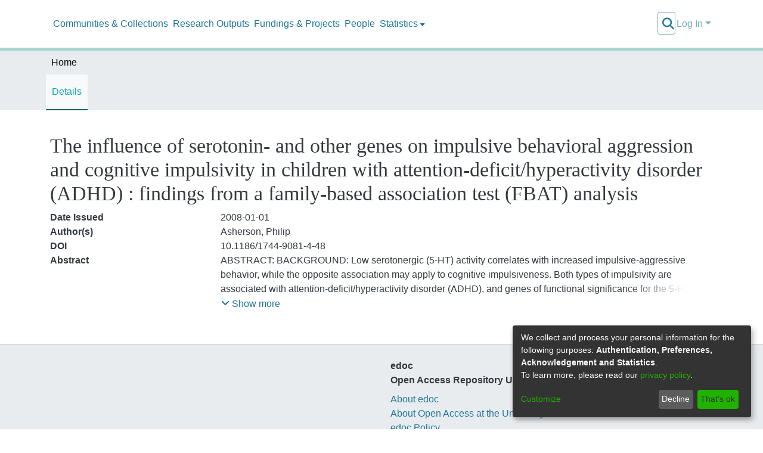

--- FILE ---
content_type: application/javascript; charset=UTF-8
request_url: https://edoc.unibas.ch/3.d2f05c667ed57326.js
body_size: 6684
content:
"use strict";(self.webpackChunkdspace_angular=self.webpackChunkdspace_angular||[]).push([[3],{26492:(A,D,u)=>{u.d(D,{n:()=>v});var t=u(63881);class v{constructor(){this.disableMultipart=!1,this.itemAlias=null,this.autoUpload=!0,this.method=t.a.POST}}},45862:(A,D,u)=>{u.d(D,{B:()=>k});var t=u(94650),v=u(39646),I=u(63150),y=u(51541),E=u.n(y),h=u(24702),_=u(22334),M=u(57388),P=u(24755),U=u(43995);let T=(()=>{class l{constructor(){this._overrideDragOverPage=!1}overrideDragOverPage(){this._overrideDragOverPage=!0}allowDragOverPage(){this._overrideDragOverPage=!1}isAllowedDragOverPage(){return!this._overrideDragOverPage}static#e=this.\u0275fac=function(d){return new(d||l)};static#t=this.\u0275prov=t.\u0275\u0275defineInjectable({token:l,factory:l.\u0275fac,providedIn:"root"})}return l})();var b=u(37641),w=u(80529),a=u(36895),e=u(17825),i=u(89383);function o(l,O){if(1&l){const n=t.\u0275\u0275getCurrentView();t.\u0275\u0275elementStart(0,"div",7),t.\u0275\u0275listener("fileOver",function(p){t.\u0275\u0275restoreView(n);const m=t.\u0275\u0275nextContext();return t.\u0275\u0275resetView(m.fileOverDocument(p))}),t.\u0275\u0275pipe(1,"async"),t.\u0275\u0275elementEnd()}if(2&l){const n=t.\u0275\u0275nextContext();t.\u0275\u0275classProp("ds-document-drop-zone-active",t.\u0275\u0275pipeBind1(1,3,n.isOverDocumentDropZone)),t.\u0275\u0275property("uploader",n.uploader)}}function r(l,O){if(1&l&&(t.\u0275\u0275elementStart(0,"div",8)(1,"div",9)(2,"p",10),t.\u0275\u0275text(3),t.\u0275\u0275pipe(4,"translate"),t.\u0275\u0275elementEnd()()()),2&l){const n=t.\u0275\u0275nextContext();t.\u0275\u0275advance(3),t.\u0275\u0275textInterpolate(t.\u0275\u0275pipeBind1(4,1,n.dropOverDocumentMsg))}}function s(l,O){if(1&l){const n=t.\u0275\u0275getCurrentView();t.\u0275\u0275elementStart(0,"div",11)(1,"span"),t.\u0275\u0275element(2,"i",12),t.\u0275\u0275text(3),t.\u0275\u0275pipe(4,"translate"),t.\u0275\u0275pipe(5,"translate"),t.\u0275\u0275elementStart(6,"label",13),t.\u0275\u0275listener("keyup.enter",function(p){t.\u0275\u0275restoreView(n);const m=t.\u0275\u0275reference(12);return p.stopImmediatePropagation(),t.\u0275\u0275resetView(m.click())}),t.\u0275\u0275elementStart(7,"span",14),t.\u0275\u0275pipe(8,"translate"),t.\u0275\u0275text(9),t.\u0275\u0275pipe(10,"translate"),t.\u0275\u0275elementEnd()(),t.\u0275\u0275element(11,"input",15,16),t.\u0275\u0275elementEnd()()}if(2&l){const n=t.\u0275\u0275nextContext();t.\u0275\u0275advance(3),t.\u0275\u0275textInterpolate2(" ",t.\u0275\u0275pipeBind1(4,7,n.dropMsg),"",t.\u0275\u0275pipeBind1(5,9,"uploader.or")," "),t.\u0275\u0275advance(3),t.\u0275\u0275propertyInterpolate1("for","inputFileUploader-",n.uploaderId,""),t.\u0275\u0275advance(1),t.\u0275\u0275attribute("aria-label",t.\u0275\u0275pipeBind1(8,11,n.ariaLabel)),t.\u0275\u0275advance(2),t.\u0275\u0275textInterpolate(t.\u0275\u0275pipeBind1(10,13,"uploader.browse")),t.\u0275\u0275advance(2),t.\u0275\u0275propertyInterpolate1("id","inputFileUploader-",n.uploaderId,""),t.\u0275\u0275property("uploader",n.uploader)}}function c(l,O){if(1&l&&(t.\u0275\u0275elementStart(0,"span"),t.\u0275\u0275text(1),t.\u0275\u0275pipe(2,"translate"),t.\u0275\u0275elementEnd()),2&l){const n=t.\u0275\u0275nextContext(2);t.\u0275\u0275advance(1),t.\u0275\u0275textInterpolate2("",t.\u0275\u0275pipeBind1(2,2,"uploader.queue-length"),": ",null==n.uploader||null==n.uploader.queue?null:n.uploader.queue.length," | ")}}function f(l,O){if(1&l&&(t.\u0275\u0275elementStart(0,"span",26),t.\u0275\u0275text(1),t.\u0275\u0275elementEnd()),2&l){const n=t.\u0275\u0275nextContext(2);t.\u0275\u0275advance(1),t.\u0275\u0275textInterpolate1("",n.uploader.progress,"%")}}function x(l,O){1&l&&(t.\u0275\u0275elementStart(0,"span",26),t.\u0275\u0275text(1),t.\u0275\u0275pipe(2,"translate"),t.\u0275\u0275elementEnd()),2&l&&(t.\u0275\u0275advance(1),t.\u0275\u0275textInterpolate(t.\u0275\u0275pipeBind1(2,1,"uploader.processing")))}const C=function(l){return{width:l}},F=function(l){return{"progress-bar":!0,"bg-success progress-bar-striped progress-bar-animated":l}};function B(l,O){if(1&l){const n=t.\u0275\u0275getCurrentView();t.\u0275\u0275elementStart(0,"div")(1,"div",17)(2,"div",18)(3,"span",19),t.\u0275\u0275template(4,c,3,4,"span",6),t.\u0275\u0275text(5),t.\u0275\u0275elementEnd(),t.\u0275\u0275elementStart(6,"div",20)(7,"button",21),t.\u0275\u0275listener("click",function(){t.\u0275\u0275restoreView(n);const p=t.\u0275\u0275nextContext();return t.\u0275\u0275resetView(p.uploader.clearQueue())}),t.\u0275\u0275pipe(8,"translate"),t.\u0275\u0275element(9,"i",22),t.\u0275\u0275elementEnd()(),t.\u0275\u0275template(10,f,2,1,"span",23),t.\u0275\u0275template(11,x,3,3,"span",23),t.\u0275\u0275elementEnd(),t.\u0275\u0275elementStart(12,"div",24),t.\u0275\u0275element(13,"div",25),t.\u0275\u0275elementEnd()()()}if(2&l){const n=t.\u0275\u0275nextContext();t.\u0275\u0275advance(4),t.\u0275\u0275property("ngIf",!n.uploader.options.disableMultipart),t.\u0275\u0275advance(1),t.\u0275\u0275textInterpolate1("",null==n.uploader||null==n.uploader.queue[0]?null:n.uploader.queue[0].file.name," "),t.\u0275\u0275advance(2),t.\u0275\u0275propertyInterpolate("title",t.\u0275\u0275pipeBind1(8,8,"uploader.delete.btn-title")),t.\u0275\u0275property("disabled",!n.uploader.queue.length),t.\u0275\u0275advance(3),t.\u0275\u0275property("ngIf",n.uploader.progress<100&&!(0===n.uploader.progress&&!n.uploader.options.autoUpload)),t.\u0275\u0275advance(1),t.\u0275\u0275property("ngIf",100===n.uploader.progress),t.\u0275\u0275advance(2),t.\u0275\u0275property("ngStyle",t.\u0275\u0275pureFunction1(10,C,n.uploader.progress+"%"))("ngClass",t.\u0275\u0275pureFunction1(12,F,100===n.uploader.progress))}}const z=function(l){return{"ds-base-drop-zone-file-over":l}};let k=(()=>{class l{constructor(n,d,p,m,g,S){this.authService=n,this.cdr=d,this.dragService=p,this.scrollToService=m,this.tokenExtractor=g,this.cookieService=S,this.onCompleteItem=new t.EventEmitter,this.onUploadError=new t.EventEmitter,this.onFileSelected=new t.EventEmitter,this.isOverBaseDropZone=(0,v.of)(!1),this.isOverDocumentDropZone=(0,v.of)(!1)}onDragOver(n){this.enableDragOverDocument&&this.dragService.isAllowedDragOverPage()&&(n.preventDefault(),"HTML"!==n.target.tagName&&(this.isOverDocumentDropZone=(0,v.of)(!0)))}ngOnInit(){this.uploaderId="ds-drag-and-drop-uploader"+E()(),this.checkConfig(this.uploadFilesOptions),this.uploader=new I.bA({url:this.uploadFilesOptions.url,authToken:this.uploadFilesOptions.authToken,disableMultipart:this.uploadFilesOptions.disableMultipart,itemAlias:this.uploadFilesOptions.itemAlias,removeAfterUpload:!0,autoUpload:this.uploadFilesOptions.autoUpload,method:this.uploadFilesOptions.method,queueLimit:this.uploadFilesOptions.maxFileNumber}),(0,h.o8)(this.enableDragOverDocument)&&(this.enableDragOverDocument=!1),(0,h.o8)(this.dropMsg)&&(this.dropMsg="uploader.drag-message"),(0,h.o8)(this.dropOverDocumentMsg)&&(this.dropOverDocumentMsg="uploader.drag-message")}ngAfterViewInit(){this.uploader.onAfterAddingAll=n=>{this.onFileSelected.emit(n)},(0,h.o8)(this.onBeforeUpload)&&(this.onBeforeUpload=()=>{}),this.uploader.onBeforeUploadItem=n=>{n.url!==this.uploader.options.url&&(n.url=this.uploader.options.url),this.uploader.options.headers=[{name:_.ew,value:this.tokenExtractor.getToken()}];const d=this.authService.getImpersonateID();(0,h.Uh)(d)&&this.uploader.options.headers.push({name:U.l,value:d}),this.onBeforeUpload(),this.isOverDocumentDropZone=(0,v.of)(!1)},(0,h.Uh)(this.uploadProperties)&&(this.uploader.onBuildItemForm=(n,d)=>{d.append("properties",JSON.stringify(this.uploadProperties))}),this.uploader.onCompleteItem=(n,d,p,m)=>{const g=m[_.aj.toLowerCase()];if((0,h.UE)(g)&&(this.saveXsrfToken(g),this.uploader.options.headers=[{name:_.ew,value:this.tokenExtractor.getToken()}]),(0,h.UE)(d)){const S=JSON.parse(d);this.onCompleteItem.emit(S)}},this.uploader.onErrorItem=(n,d,p,m)=>{const g=m[_.aj.toLowerCase()];(0,h.UE)(g)&&(this.saveXsrfToken(g),this.uploader.options.headers=[{name:_.ew,value:this.tokenExtractor.getToken()}]),this.onUploadError.emit({item:n,response:d,status:p,headers:m}),this.uploader.cancelAll()},this.uploader.onProgressAll=()=>this.onProgress(),this.uploader.onProgressItem=()=>this.onProgress()}fileOverBase(n){this.isOverBaseDropZone=(0,v.of)(n)}fileOverDocument(n){n||(this.isOverDocumentDropZone=(0,v.of)(n))}onProgress(){this.cdr.detectChanges()}checkConfig(n){const p=["url","authToken","disableMultipart","itemAlias"].filter(m=>!(m in n&&""!==n[m]));if(0<p.length)throw new Error("UploadFiles: Argument is missing the following required properties: "+p.join(", "))}saveXsrfToken(n){this.cookieService.remove(_.VY),this.cookieService.set(_.VY,n)}static#e=this.\u0275fac=function(d){return new(d||l)(t.\u0275\u0275directiveInject(P.e8),t.\u0275\u0275directiveInject(t.ChangeDetectorRef),t.\u0275\u0275directiveInject(T),t.\u0275\u0275directiveInject(b.ij),t.\u0275\u0275directiveInject(w.YS),t.\u0275\u0275directiveInject(M.N))};static#t=this.\u0275cmp=t.\u0275\u0275defineComponent({type:l,selectors:[["ds-uploader"]],hostBindings:function(d,p){1&d&&t.\u0275\u0275listener("dragover",function(g){return p.onDragOver(g)},!1,t.\u0275\u0275resolveWindow)},inputs:{dropMsg:"dropMsg",dropOverDocumentMsg:"dropOverDocumentMsg",enableDragOverDocument:"enableDragOverDocument",onBeforeUpload:"onBeforeUpload",uploadFilesOptions:"uploadFilesOptions",uploadProperties:"uploadProperties",ariaLabel:"ariaLabel"},outputs:{onCompleteItem:"onCompleteItem",onUploadError:"onUploadError",onFileSelected:"onFileSelected"},decls:11,vars:17,consts:[["ng2FileDrop","","class","ds-document-drop-zone position-fixed h-100 w-100",3,"ds-document-drop-zone-active","uploader","fileOver",4,"ngIf"],["class","ds-document-drop-zone-inner position-fixed h-100 w-100 p-2",4,"ngIf"],[1,"row"],[1,"col-md-12"],["ng2FileDrop","",1,"well","ds-base-drop-zone","mt-1","mb-3","text-muted",3,"ngClass","uploader","fileOver"],["class","text-center m-0 p-2 d-flex justify-content-center align-items-center",4,"ngIf"],[4,"ngIf"],["ng2FileDrop","",1,"ds-document-drop-zone","position-fixed","h-100","w-100",3,"uploader","fileOver"],[1,"ds-document-drop-zone-inner","position-fixed","h-100","w-100","p-2"],[1,"ds-document-drop-zone-inner-content","position-relative","d-flex","flex-column","justify-content-center","text-center","h-100","w-100"],[1,"text-primary"],[1,"text-center","m-0","p-2","d-flex","justify-content-center","align-items-center"],["aria-hidden","true",1,"fas","fa-upload"],["tabindex","0",1,"btn","btn-link","m-0","p-0","ml-1",3,"for","keyup.enter"],["role","button"],["type","file","ng2FileSelect","","multiple","","tabindex","0",1,"d-none",3,"id","uploader"],["fileInput",""],[1,"m-1"],[1,"upload-item-top"],[1,"filename"],["role","group",1,"btn-group","btn-group-sm","float-right"],["type","button",1,"btn","btn-danger",3,"title","disabled","click"],["aria-hidden","true",1,"fas","fa-trash"],["class","float-right mr-3",4,"ngIf"],[1,"ds-base-drop-zone-progress","clearfix","mt-2"],["role","progressbar",2,"height","5px","width","0",3,"ngStyle","ngClass"],[1,"float-right","mr-3"]],template:function(d,p){1&d&&(t.\u0275\u0275template(0,o,2,5,"div",0),t.\u0275\u0275pipe(1,"async"),t.\u0275\u0275template(2,r,5,3,"div",1),t.\u0275\u0275pipe(3,"async"),t.\u0275\u0275elementStart(4,"div",2)(5,"div",3)(6,"div",4),t.\u0275\u0275listener("fileOver",function(g){return p.fileOverBase(g)}),t.\u0275\u0275pipe(7,"async"),t.\u0275\u0275template(8,s,13,15,"div",5),t.\u0275\u0275template(9,B,14,14,"div",6),t.\u0275\u0275pipe(10,"async"),t.\u0275\u0275elementEnd()()()),2&d&&(t.\u0275\u0275property("ngIf",t.\u0275\u0275pipeBind1(1,7,p.isOverDocumentDropZone)),t.\u0275\u0275advance(2),t.\u0275\u0275property("ngIf",t.\u0275\u0275pipeBind1(3,9,p.isOverDocumentDropZone)),t.\u0275\u0275advance(2),t.\u0275\u0275attribute("id",p.uploaderId),t.\u0275\u0275advance(2),t.\u0275\u0275property("ngClass",t.\u0275\u0275pureFunction1(15,z,t.\u0275\u0275pipeBind1(7,11,p.isOverBaseDropZone)))("uploader",p.uploader),t.\u0275\u0275advance(2),t.\u0275\u0275property("ngIf",0===(null==p.uploader||null==p.uploader.queue?null:p.uploader.queue.length)),t.\u0275\u0275advance(1),t.\u0275\u0275property("ngIf",t.\u0275\u0275pipeBind1(10,13,p.isOverBaseDropZone)||0!==(null==p.uploader||null==p.uploader.queue?null:p.uploader.queue.length)))},dependencies:[a.mk,a.O5,a.PC,e.k,I.GN,I.C6,a.Ov,i.X$],styles:[".ds-base-drop-zone[_ngcontent-%COMP%]{border:2px dashed var(--bs-gray-600)}.ds-base-drop-zone-file-over[_ngcontent-%COMP%]{border:2px dashed var(--bs-primary)}.ds-base-drop-zone[_ngcontent-%COMP%]   p[_ngcontent-%COMP%]{min-height:var(--ds-drop-zone-area-height)}.ds-document-drop-zone[_ngcontent-%COMP%]{top:0;left:0;z-index:-1}.ds-document-drop-zone-active[_ngcontent-%COMP%]{z-index:var(--ds-drop-zone-area-z-index)!important}.ds-document-drop-zone-inner[_ngcontent-%COMP%]{background-color:#ffffffb3;z-index:var(--ds-drop-zone-area-inner-z-index);top:0;left:0}.ds-document-drop-zone-inner-content[_ngcontent-%COMP%]{border:4px dashed var(--bs-primary);z-index:var(--ds-drop-zone-area-inner-z-index)}.ds-document-drop-zone-inner-content[_ngcontent-%COMP%]   p[_ngcontent-%COMP%]{font-size:calc(var(--bs-font-size-lg) * 2.5)}"]})}return l})()},63150:(A,D,u)=>{u.d(D,{C6:()=>T,GN:()=>b,Ob:()=>w,bA:()=>U});var t=u(94650),v=u(36895);class y{constructor(e){this.rawFile=e;let o=function I(a){return!(!a||!(a.nodeName||a.prop&&a.attr&&a.find))}(e)?e.value:e;this["_createFrom"+("string"==typeof o?"FakePath":"Object")](o)}_createFromFakePath(e){this.lastModifiedDate=void 0,this.size=void 0,this.type="like/"+e.slice(e.lastIndexOf(".")+1).toLowerCase(),this.name=e.slice(e.lastIndexOf("/")+e.lastIndexOf("\\")+2)}_createFromObject(e){this.size=e.size,this.type=e.type,this.name=e.name}}class E{constructor(e,i,o){this.url="/",this.headers=[],this.withCredentials=!0,this.formData=[],this.isReady=!1,this.isUploading=!1,this.isUploaded=!1,this.isSuccess=!1,this.isCancel=!1,this.isError=!1,this.progress=0,this.index=void 0,this.uploader=e,this.some=i,this.options=o,this.file=new y(i),this._file=i,e.options&&(this.method=e.options.method||"POST",this.alias=e.options.itemAlias||"file"),this.url=e.options.url}upload(){try{this.uploader.uploadItem(this)}catch{this.uploader._onCompleteItem(this,"",0,{}),this.uploader._onErrorItem(this,"",0,{})}}cancel(){this.uploader.cancelItem(this)}remove(){this.uploader.removeFromQueue(this)}onBeforeUpload(){}onBuildForm(e){return{form:e}}onProgress(e){return{progress:e}}onSuccess(e,i,o){return{response:e,status:i,headers:o}}onError(e,i,o){return{response:e,status:i,headers:o}}onCancel(e,i,o){return{response:e,status:i,headers:o}}onComplete(e,i,o){return{response:e,status:i,headers:o}}_onBeforeUpload(){this.isReady=!0,this.isUploading=!0,this.isUploaded=!1,this.isSuccess=!1,this.isCancel=!1,this.isError=!1,this.progress=0,this.onBeforeUpload()}_onBuildForm(e){this.onBuildForm(e)}_onProgress(e){this.progress=e,this.onProgress(e)}_onSuccess(e,i,o){this.isReady=!1,this.isUploading=!1,this.isUploaded=!0,this.isSuccess=!0,this.isCancel=!1,this.isError=!1,this.progress=100,this.index=void 0,this.onSuccess(e,i,o)}_onError(e,i,o){this.isReady=!1,this.isUploading=!1,this.isUploaded=!0,this.isSuccess=!1,this.isCancel=!1,this.isError=!0,this.progress=0,this.index=void 0,this.onError(e,i,o)}_onCancel(e,i,o){this.isReady=!1,this.isUploading=!1,this.isUploaded=!1,this.isSuccess=!1,this.isCancel=!0,this.isError=!1,this.progress=0,this.index=void 0,this.onCancel(e,i,o)}_onComplete(e,i,o){this.onComplete(e,i,o),this.uploader.options.removeAfterUpload&&this.remove()}_prepareToUploading(){this.index=this.index||++this.uploader._nextIndex,this.isReady=!0}}let h=(()=>{class a{static getMimeClass(i){let o="application";return-1!==this.mime_psd.indexOf(i.type)||i.type.match("image.*")?o="image":i.type.match("video.*")?o="video":i.type.match("audio.*")?o="audio":"application/pdf"===i.type?o="pdf":-1!==this.mime_compress.indexOf(i.type)?o="compress":-1!==this.mime_doc.indexOf(i.type)?o="doc":-1!==this.mime_xsl.indexOf(i.type)?o="xls":-1!==this.mime_ppt.indexOf(i.type)&&(o="ppt"),"application"===o&&(o=this.fileTypeDetection(i.name)),o}static fileTypeDetection(i){let o={jpg:"image",jpeg:"image",tif:"image",psd:"image",bmp:"image",png:"image",nef:"image",tiff:"image",cr2:"image",dwg:"image",cdr:"image",ai:"image",indd:"image",pin:"image",cdp:"image",skp:"image",stp:"image","3dm":"image",mp3:"audio",wav:"audio",wma:"audio",mod:"audio",m4a:"audio",compress:"compress",zip:"compress",rar:"compress","7z":"compress",lz:"compress",z01:"compress",bz2:"compress",gz:"compress",pdf:"pdf",xls:"xls",xlsx:"xls",ods:"xls",mp4:"video",avi:"video",wmv:"video",mpg:"video",mts:"video",flv:"video","3gp":"video",vob:"video",m4v:"video",mpeg:"video",m2ts:"video",mov:"video",doc:"doc",docx:"doc",eps:"doc",txt:"doc",odt:"doc",rtf:"doc",ppt:"ppt",pptx:"ppt",pps:"ppt",ppsx:"ppt",odp:"ppt"},r=i.split(".");if(r.length<2)return"application";let s=r[r.length-1].toLowerCase();return void 0===o[s]?"application":o[s]}}return a.mime_doc=["application/msword","application/msword","application/vnd.openxmlformats-officedocument.wordprocessingml.document","application/vnd.openxmlformats-officedocument.wordprocessingml.template","application/vnd.ms-word.document.macroEnabled.12","application/vnd.ms-word.template.macroEnabled.12"],a.mime_xsl=["application/vnd.ms-excel","application/vnd.ms-excel","application/vnd.ms-excel","application/vnd.openxmlformats-officedocument.spreadsheetml.sheet","application/vnd.openxmlformats-officedocument.spreadsheetml.template","application/vnd.ms-excel.sheet.macroEnabled.12","application/vnd.ms-excel.template.macroEnabled.12","application/vnd.ms-excel.addin.macroEnabled.12","application/vnd.ms-excel.sheet.binary.macroEnabled.12"],a.mime_ppt=["application/vnd.ms-powerpoint","application/vnd.ms-powerpoint","application/vnd.ms-powerpoint","application/vnd.ms-powerpoint","application/vnd.openxmlformats-officedocument.presentationml.presentation","application/vnd.openxmlformats-officedocument.presentationml.template","application/vnd.openxmlformats-officedocument.presentationml.slideshow","application/vnd.ms-powerpoint.addin.macroEnabled.12","application/vnd.ms-powerpoint.presentation.macroEnabled.12","application/vnd.ms-powerpoint.presentation.macroEnabled.12","application/vnd.ms-powerpoint.slideshow.macroEnabled.12"],a.mime_psd=["image/photoshop","image/x-photoshop","image/psd","application/photoshop","application/psd","zz-application/zz-winassoc-psd"],a.mime_compress=["application/x-gtar","application/x-gcompress","application/compress","application/x-tar","application/x-rar-compressed","application/octet-stream","application/x-zip-compressed","application/zip-compressed","application/x-7z-compressed","application/gzip","application/x-bzip2"],a})();class U{constructor(e){this.isUploading=!1,this.queue=[],this.progress=0,this._nextIndex=0,this.options={autoUpload:!1,isHTML5:!0,filters:[],removeAfterUpload:!1,disableMultipart:!1,formatDataFunction:i=>i._file,formatDataFunctionIsAsync:!1},this.setOptions(e),this.response=new t.EventEmitter}setOptions(e){this.options=Object.assign(this.options,e),this.authToken=this.options.authToken,this.authTokenHeader=this.options.authTokenHeader||"Authorization",this.autoUpload=this.options.autoUpload,this.options.filters.unshift({name:"queueLimit",fn:this._queueLimitFilter}),this.options.maxFileSize&&this.options.filters.unshift({name:"fileSize",fn:this._fileSizeFilter}),this.options.allowedFileType&&this.options.filters.unshift({name:"fileType",fn:this._fileTypeFilter}),this.options.allowedMimeType&&this.options.filters.unshift({name:"mimeType",fn:this._mimeTypeFilter});for(let i=0;i<this.queue.length;i++)this.queue[i].url=this.options.url}addToQueue(e,i,o){let r=[];for(let x of e)r.push(x);let s=this._getFilters(o),c=this.queue.length,f=[];r.map(x=>{i||(i=this.options);let C=new y(x);if(this._isValidFile(C,s,i)){let F=new E(this,x,i);f.push(F),this.queue.push(F),this._onAfterAddingFile(F)}else this._onWhenAddingFileFailed(C,s[this._failFilterIndex],i)}),this.queue.length!==c&&(this._onAfterAddingAll(f),this.progress=this._getTotalProgress()),this._render(),this.options.autoUpload&&this.uploadAll()}removeFromQueue(e){let i=this.getIndexOfItem(e),o=this.queue[i];o.isUploading&&o.cancel(),this.queue.splice(i,1),this.progress=this._getTotalProgress()}clearQueue(){for(;this.queue.length;)this.queue[0].remove();this.progress=0}uploadItem(e){let i=this.getIndexOfItem(e),o=this.queue[i],r=this.options.isHTML5?"_xhrTransport":"_iframeTransport";o._prepareToUploading(),!this.isUploading&&(this.isUploading=!0,this[r](o))}cancelItem(e){let i=this.getIndexOfItem(e),o=this.queue[i];o&&o.isUploading&&(this.options.isHTML5?o._xhr:o._form).abort()}uploadAll(){let e=this.getNotUploadedItems().filter(i=>!i.isUploading);e.length&&(e.map(i=>i._prepareToUploading()),e[0].upload())}cancelAll(){this.getNotUploadedItems().map(i=>i.cancel())}isFile(e){return function _(a){return File&&a instanceof File}(e)}isFileLikeObject(e){return e instanceof y}getIndexOfItem(e){return"number"==typeof e?e:this.queue.indexOf(e)}getNotUploadedItems(){return this.queue.filter(e=>!e.isUploaded)}getReadyItems(){return this.queue.filter(e=>e.isReady&&!e.isUploading).sort((e,i)=>e.index-i.index)}destroy(){}onAfterAddingAll(e){return{fileItems:e}}onBuildItemForm(e,i){return{fileItem:e,form:i}}onAfterAddingFile(e){return{fileItem:e}}onWhenAddingFileFailed(e,i,o){return{item:e,filter:i,options:o}}onBeforeUploadItem(e){return{fileItem:e}}onProgressItem(e,i){return{fileItem:e,progress:i}}onProgressAll(e){return{progress:e}}onSuccessItem(e,i,o,r){return{item:e,response:i,status:o,headers:r}}onErrorItem(e,i,o,r){return{item:e,response:i,status:o,headers:r}}onCancelItem(e,i,o,r){return{item:e,response:i,status:o,headers:r}}onCompleteItem(e,i,o,r){return{item:e,response:i,status:o,headers:r}}onCompleteAll(){}_mimeTypeFilter(e){return!(this.options.allowedMimeType&&-1===this.options.allowedMimeType.indexOf(e.type))}_fileSizeFilter(e){return!(this.options.maxFileSize&&e.size>this.options.maxFileSize)}_fileTypeFilter(e){return!(this.options.allowedFileType&&-1===this.options.allowedFileType.indexOf(h.getMimeClass(e)))}_onErrorItem(e,i,o,r){e._onError(i,o,r),this.onErrorItem(e,i,o,r)}_onCompleteItem(e,i,o,r){e._onComplete(i,o,r),this.onCompleteItem(e,i,o,r);let s=this.getReadyItems()[0];this.isUploading=!1,s?s.upload():(this.onCompleteAll(),this.progress=this._getTotalProgress(),this._render())}_headersGetter(e){return i=>i?e[i.toLowerCase()]||void 0:e}_xhrTransport(e){let r,i=this,o=e._xhr=new XMLHttpRequest;if(this._onBeforeUploadItem(e),"number"!=typeof e._file.size)throw new TypeError("The file specified is no longer valid");if(this.options.disableMultipart)r=this.options.formatDataFunction(e);else{r=new FormData,this._onBuildItemForm(e,r);const s=()=>r.append(e.alias,e._file,e.file.name);this.options.parametersBeforeFiles||s(),void 0!==this.options.additionalParameter&&Object.keys(this.options.additionalParameter).forEach(c=>{let f=this.options.additionalParameter[c];"string"==typeof f&&f.indexOf("{{file_name}}")>=0&&(f=f.replace("{{file_name}}",e.file.name)),r.append(c,f)}),this.options.parametersBeforeFiles&&s()}if(o.upload.onprogress=s=>{let c=Math.round(s.lengthComputable?100*s.loaded/s.total:0);this._onProgressItem(e,c)},o.onload=()=>{let s=this._parseHeaders(o.getAllResponseHeaders()),c=this._transformResponse(o.response,s);this["_on"+(this._isSuccessCode(o.status)?"Success":"Error")+"Item"](e,c,o.status,s),this._onCompleteItem(e,c,o.status,s)},o.onerror=()=>{let s=this._parseHeaders(o.getAllResponseHeaders()),c=this._transformResponse(o.response,s);this._onErrorItem(e,c,o.status,s),this._onCompleteItem(e,c,o.status,s)},o.onabort=()=>{let s=this._parseHeaders(o.getAllResponseHeaders()),c=this._transformResponse(o.response,s);this._onCancelItem(e,c,o.status,s),this._onCompleteItem(e,c,o.status,s)},o.open(e.method,e.url,!0),o.withCredentials=e.withCredentials,this.options.headers)for(let s of this.options.headers)o.setRequestHeader(s.name,s.value);if(e.headers.length)for(let s of e.headers)o.setRequestHeader(s.name,s.value);this.authToken&&o.setRequestHeader(this.authTokenHeader,this.authToken),o.onreadystatechange=function(){o.readyState==XMLHttpRequest.DONE&&i.response.emit(o.responseText)},this.options.formatDataFunctionIsAsync?r.then(s=>o.send(JSON.stringify(s))):o.send(r),this._render()}_getTotalProgress(e=0){if(this.options.removeAfterUpload)return e;let i=this.getNotUploadedItems().length,r=100/this.queue.length;return Math.round((i?this.queue.length-i:this.queue.length)*r+e*r/100)}_getFilters(e){if(!e)return this.options.filters;if(Array.isArray(e))return e;if("string"==typeof e){let i=e.match(/[^\s,]+/g);return this.options.filters.filter(o=>-1!==i.indexOf(o.name))}return this.options.filters}_render(){}_queueLimitFilter(){return void 0===this.options.queueLimit||this.queue.length<this.options.queueLimit}_isValidFile(e,i,o){return this._failFilterIndex=-1,!i.length||i.every(r=>(this._failFilterIndex++,r.fn.call(this,e,o)))}_isSuccessCode(e){return e>=200&&e<300||304===e}_transformResponse(e,i){return e}_parseHeaders(e){let o,r,s,i={};return e&&e.split("\n").map(c=>{s=c.indexOf(":"),o=c.slice(0,s).trim().toLowerCase(),r=c.slice(s+1).trim(),o&&(i[o]=i[o]?i[o]+", "+r:r)}),i}_onWhenAddingFileFailed(e,i,o){this.onWhenAddingFileFailed(e,i,o)}_onAfterAddingFile(e){this.onAfterAddingFile(e)}_onAfterAddingAll(e){this.onAfterAddingAll(e)}_onBeforeUploadItem(e){e._onBeforeUpload(),this.onBeforeUploadItem(e)}_onBuildItemForm(e,i){e._onBuildForm(i),this.onBuildItemForm(e,i)}_onProgressItem(e,i){let o=this._getTotalProgress(i);this.progress=o,e._onProgress(i),this.onProgressItem(e,i),this.onProgressAll(o),this._render()}_onSuccessItem(e,i,o,r){e._onSuccess(i,o,r),this.onSuccessItem(e,i,o,r)}_onCancelItem(e,i,o,r){e._onCancel(i,o,r),this.onCancelItem(e,i,o,r)}}let T=(()=>{class a{constructor(i){this.onFileSelected=new t.EventEmitter,this.element=i}getOptions(){return this.uploader.options}getFilters(){return{}}isEmptyAfterSelection(){return!!this.element.nativeElement.attributes.multiple}onChange(){let i=this.element.nativeElement.files,o=this.getOptions(),r=this.getFilters();this.uploader.addToQueue(i,o,r),this.onFileSelected.emit(i),this.isEmptyAfterSelection()&&(this.element.nativeElement.value="")}}return a.\u0275fac=function(i){return new(i||a)(t.\u0275\u0275directiveInject(t.ElementRef))},a.\u0275dir=t.\u0275\u0275defineDirective({type:a,selectors:[["","ng2FileSelect",""]],hostBindings:function(i,o){1&i&&t.\u0275\u0275listener("change",function(){return o.onChange()})},inputs:{uploader:"uploader"},outputs:{onFileSelected:"onFileSelected"}}),a})(),b=(()=>{class a{constructor(i){this.fileOver=new t.EventEmitter,this.onFileDrop=new t.EventEmitter,this.element=i}getOptions(){return this.uploader.options}getFilters(){return{}}onDrop(i){let o=this._getTransfer(i);if(!o)return;let r=this.getOptions(),s=this.getFilters();this._preventAndStop(i),this.uploader.addToQueue(o.files,r,s),this.fileOver.emit(!1),this.onFileDrop.emit(o.files)}onDragOver(i){let o=this._getTransfer(i);this._haveFiles(o.types)&&(o.dropEffect="copy",this._preventAndStop(i),this.fileOver.emit(!0))}onDragLeave(i){this.element&&i.currentTarget===this.element[0]||(this._preventAndStop(i),this.fileOver.emit(!1))}_getTransfer(i){return i.dataTransfer?i.dataTransfer:i.originalEvent.dataTransfer}_preventAndStop(i){i.preventDefault(),i.stopPropagation()}_haveFiles(i){return!!i&&(i.indexOf?-1!==i.indexOf("Files"):!!i.contains&&i.contains("Files"))}}return a.\u0275fac=function(i){return new(i||a)(t.\u0275\u0275directiveInject(t.ElementRef))},a.\u0275dir=t.\u0275\u0275defineDirective({type:a,selectors:[["","ng2FileDrop",""]],hostBindings:function(i,o){1&i&&t.\u0275\u0275listener("drop",function(s){return o.onDrop(s)})("dragover",function(s){return o.onDragOver(s)})("dragleave",function(s){return o.onDragLeave(s)})},inputs:{uploader:"uploader"},outputs:{fileOver:"fileOver",onFileDrop:"onFileDrop"}}),a})(),w=(()=>{class a{}return a.\u0275fac=function(i){return new(i||a)},a.\u0275mod=t.\u0275\u0275defineNgModule({type:a}),a.\u0275inj=t.\u0275\u0275defineInjector({imports:[v.ez]}),a})()}}]);